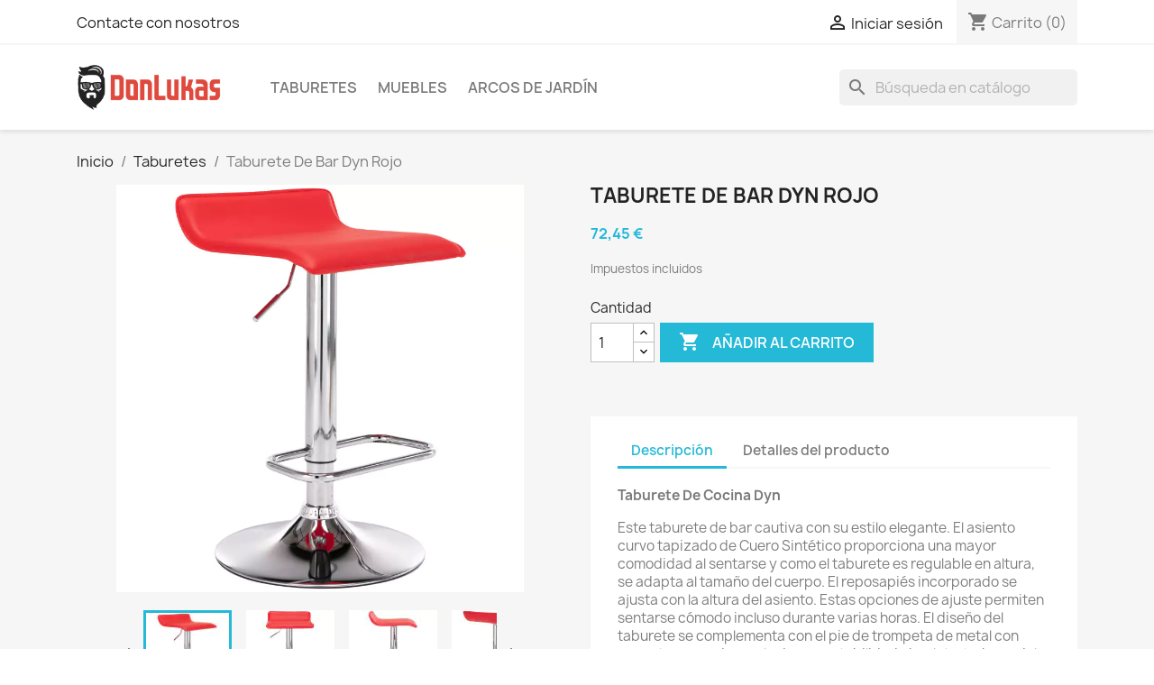

--- FILE ---
content_type: text/html; charset=utf-8
request_url: https://www.donlukas.com/taburetes/12-taburete-de-bar-dyn-rojo-4250420211142.html
body_size: 11766
content:
<!doctype html>
<html lang="es-ES">

  <head>
    
      
  <meta charset="utf-8">


  <meta http-equiv="x-ua-compatible" content="ie=edge">



  <title>Taburete De Bar Dyn Rojo</title>
  
    
  
  <meta name="description" content="">
  <meta name="keywords" content="">
        <link rel="canonical" href="https://www.donlukas.com/taburetes/12-taburete-de-bar-dyn-rojo-4250420211142.html">
    
      
  
  
    <script type="application/ld+json">
  {
    "@context": "https://schema.org",
    "@type": "Organization",
    "name" : "Don Lukas",
    "url" : "https://www.donlukas.com/",
          "logo": {
        "@type": "ImageObject",
        "url":"https://www.donlukas.com/img/logo-1646853105.jpg"
      }
      }
</script>

<script type="application/ld+json">
  {
    "@context": "https://schema.org",
    "@type": "WebPage",
    "isPartOf": {
      "@type": "WebSite",
      "url":  "https://www.donlukas.com/",
      "name": "Don Lukas"
    },
    "name": "Taburete De Bar Dyn Rojo",
    "url":  "https://www.donlukas.com/taburetes/12-taburete-de-bar-dyn-rojo-4250420211142.html"
  }
</script>


  <script type="application/ld+json">
    {
      "@context": "https://schema.org",
      "@type": "BreadcrumbList",
      "itemListElement": [
                  {
            "@type": "ListItem",
            "position": 1,
            "name": "Inicio",
            "item": "https://www.donlukas.com/"
          },                  {
            "@type": "ListItem",
            "position": 2,
            "name": "Taburetes",
            "item": "https://www.donlukas.com/3-taburetes"
          },                  {
            "@type": "ListItem",
            "position": 3,
            "name": "Taburete De Bar Dyn Rojo",
            "item": "https://www.donlukas.com/taburetes/12-taburete-de-bar-dyn-rojo-4250420211142.html"
          }              ]
    }
  </script>
  
  
  
      <script type="application/ld+json">
  {
    "@context": "https://schema.org/",
    "@type": "Product",
    "name": "Taburete De Bar Dyn Rojo",
    "description": "",
    "category": "Taburetes",
    "image" :"https://www.donlukas.com/44-home_default/taburete-de-bar-dyn-rojo.jpg",    "sku": "1015605",
    "mpn": "1015605"
    ,"gtin13": "4250420211142"
        ,
    "brand": {
      "@type": "Thing",
      "name": "Don Lukas"
    }
            ,
    "weight": {
        "@context": "https://schema.org",
        "@type": "QuantitativeValue",
        "value": "5.000000",
        "unitCode": "kg"
    }
        ,
    "offers": {
      "@type": "Offer",
      "priceCurrency": "EUR",
      "name": "Taburete De Bar Dyn Rojo",
      "price": "72.45",
      "url": "https://www.donlukas.com/taburetes/12-taburete-de-bar-dyn-rojo-4250420211142.html",
      "priceValidUntil": "2026-02-16",
              "image": ["https://www.donlukas.com/44-large_default/taburete-de-bar-dyn-rojo.jpg","https://www.donlukas.com/45-large_default/taburete-de-bar-dyn-rojo.jpg","https://www.donlukas.com/46-large_default/taburete-de-bar-dyn-rojo.jpg","https://www.donlukas.com/47-large_default/taburete-de-bar-dyn-rojo.jpg","https://www.donlukas.com/48-large_default/taburete-de-bar-dyn-rojo.jpg"],
            "sku": "1015605",
      "mpn": "1015605",
      "gtin13": "4250420211142",                  "availability": "https://schema.org/InStock",
      "seller": {
        "@type": "Organization",
        "name": "Don Lukas"
      }
    }
      }
</script>

  
  
    
  

  
    <meta property="og:title" content="Taburete De Bar Dyn Rojo" />
    <meta property="og:description" content="" />
    <meta property="og:url" content="https://www.donlukas.com/taburetes/12-taburete-de-bar-dyn-rojo-4250420211142.html" />
    <meta property="og:site_name" content="Don Lukas" />
        



  <meta name="viewport" content="width=device-width, initial-scale=1">



  <link rel="icon" type="image/vnd.microsoft.icon" href="https://www.donlukas.com/img/favicon.ico?1646853105">
  <link rel="shortcut icon" type="image/x-icon" href="https://www.donlukas.com/img/favicon.ico?1646853105">



    <link rel="stylesheet" href="/modules/ps_checkout/views/css/payments.css?version=3.6.3" type="text/css" media="all">
  <link rel="stylesheet" href="https://www.donlukas.com/themes/classic/assets/cache/theme-b00a94169.css" type="text/css" media="all">




  

  <script type="text/javascript">
        var ed_ajax_delay = false;
        var hiBlogSettings = {"secureKey":"71743aedf4bdd86554eab03b594852d6","mainPageUrl":"https:\/\/www.donlukas.com\/blog","currentPage":"product","toc":false,"tocPosition":"top","tocFixed":false};
        var prestashop = {"cart":{"products":[],"totals":{"total":{"type":"total","label":"Total","amount":0,"value":"0,00\u00a0\u20ac"},"total_including_tax":{"type":"total","label":"Total (impuestos incl.)","amount":0,"value":"0,00\u00a0\u20ac"},"total_excluding_tax":{"type":"total","label":"Total (impuestos excl.)","amount":0,"value":"0,00\u00a0\u20ac"}},"subtotals":{"products":{"type":"products","label":"Subtotal","amount":0,"value":"0,00\u00a0\u20ac"},"discounts":null,"shipping":{"type":"shipping","label":"Transporte","amount":0,"value":""},"tax":null},"products_count":0,"summary_string":"0 art\u00edculos","vouchers":{"allowed":1,"added":[]},"discounts":[],"minimalPurchase":0,"minimalPurchaseRequired":""},"currency":{"id":1,"name":"Euro","iso_code":"EUR","iso_code_num":"978","sign":"\u20ac"},"customer":{"lastname":"","firstname":"","email":"","birthday":"0000-00-00","newsletter":"0","newsletter_date_add":"0000-00-00 00:00:00","optin":"0","website":null,"company":null,"siret":null,"ape":null,"is_logged":false,"gender":{"type":null,"name":null},"addresses":[]},"language":{"name":"Espa\u00f1ol (Spanish)","iso_code":"es","locale":"es-ES","language_code":"es","is_rtl":"0","date_format_lite":"d\/m\/Y","date_format_full":"d\/m\/Y H:i:s","id":1},"page":{"title":"","canonical":"https:\/\/www.donlukas.com\/taburetes\/12-taburete-de-bar-dyn-rojo-4250420211142.html","meta":{"title":"Taburete De Bar Dyn Rojo","description":"","keywords":"","robots":"index"},"page_name":"product","body_classes":{"lang-es":true,"lang-rtl":false,"country-ES":true,"currency-EUR":true,"layout-full-width":true,"page-product":true,"tax-display-enabled":true,"product-id-12":true,"product-Taburete De Bar Dyn Rojo":true,"product-id-category-3":true,"product-id-manufacturer-0":true,"product-id-supplier-0":true,"product-available-for-order":true},"admin_notifications":[]},"shop":{"name":"Don Lukas","logo":"https:\/\/www.donlukas.com\/img\/logo-1646853105.jpg","stores_icon":"https:\/\/www.donlukas.com\/img\/logo_stores.png","favicon":"https:\/\/www.donlukas.com\/img\/favicon.ico"},"urls":{"base_url":"https:\/\/www.donlukas.com\/","current_url":"https:\/\/www.donlukas.com\/taburetes\/12-taburete-de-bar-dyn-rojo-4250420211142.html","shop_domain_url":"https:\/\/www.donlukas.com","img_ps_url":"https:\/\/www.donlukas.com\/img\/","img_cat_url":"https:\/\/www.donlukas.com\/img\/c\/","img_lang_url":"https:\/\/www.donlukas.com\/img\/l\/","img_prod_url":"https:\/\/www.donlukas.com\/img\/p\/","img_manu_url":"https:\/\/www.donlukas.com\/img\/m\/","img_sup_url":"https:\/\/www.donlukas.com\/img\/su\/","img_ship_url":"https:\/\/www.donlukas.com\/img\/s\/","img_store_url":"https:\/\/www.donlukas.com\/img\/st\/","img_col_url":"https:\/\/www.donlukas.com\/img\/co\/","img_url":"https:\/\/www.donlukas.com\/themes\/classic\/assets\/img\/","css_url":"https:\/\/www.donlukas.com\/themes\/classic\/assets\/css\/","js_url":"https:\/\/www.donlukas.com\/themes\/classic\/assets\/js\/","pic_url":"https:\/\/www.donlukas.com\/upload\/","pages":{"address":"https:\/\/www.donlukas.com\/direccion","addresses":"https:\/\/www.donlukas.com\/direcciones","authentication":"https:\/\/www.donlukas.com\/iniciar-sesion","cart":"https:\/\/www.donlukas.com\/carrito","category":"https:\/\/www.donlukas.com\/index.php?controller=category","cms":"https:\/\/www.donlukas.com\/index.php?controller=cms","contact":"https:\/\/www.donlukas.com\/contactenos","discount":"https:\/\/www.donlukas.com\/descuento","guest_tracking":"https:\/\/www.donlukas.com\/seguimiento-pedido-invitado","history":"https:\/\/www.donlukas.com\/historial-compra","identity":"https:\/\/www.donlukas.com\/datos-personales","index":"https:\/\/www.donlukas.com\/","my_account":"https:\/\/www.donlukas.com\/mi-cuenta","order_confirmation":"https:\/\/www.donlukas.com\/confirmacion-pedido","order_detail":"https:\/\/www.donlukas.com\/index.php?controller=order-detail","order_follow":"https:\/\/www.donlukas.com\/seguimiento-pedido","order":"https:\/\/www.donlukas.com\/pedido","order_return":"https:\/\/www.donlukas.com\/index.php?controller=order-return","order_slip":"https:\/\/www.donlukas.com\/facturas-abono","pagenotfound":"https:\/\/www.donlukas.com\/pagina-no-encontrada","password":"https:\/\/www.donlukas.com\/recuperar-contrase\u00f1a","pdf_invoice":"https:\/\/www.donlukas.com\/index.php?controller=pdf-invoice","pdf_order_return":"https:\/\/www.donlukas.com\/index.php?controller=pdf-order-return","pdf_order_slip":"https:\/\/www.donlukas.com\/index.php?controller=pdf-order-slip","prices_drop":"https:\/\/www.donlukas.com\/productos-rebajados","product":"https:\/\/www.donlukas.com\/index.php?controller=product","search":"https:\/\/www.donlukas.com\/busqueda","sitemap":"https:\/\/www.donlukas.com\/mapa del sitio","stores":"https:\/\/www.donlukas.com\/tiendas","supplier":"https:\/\/www.donlukas.com\/proveedor","register":"https:\/\/www.donlukas.com\/iniciar-sesion?create_account=1","order_login":"https:\/\/www.donlukas.com\/pedido?login=1"},"alternative_langs":[],"theme_assets":"\/themes\/classic\/assets\/","actions":{"logout":"https:\/\/www.donlukas.com\/?mylogout="},"no_picture_image":{"bySize":{"small_default":{"url":"https:\/\/www.donlukas.com\/img\/p\/es-default-small_default.jpg","width":98,"height":98},"cart_default":{"url":"https:\/\/www.donlukas.com\/img\/p\/es-default-cart_default.jpg","width":125,"height":125},"home_default":{"url":"https:\/\/www.donlukas.com\/img\/p\/es-default-home_default.jpg","width":250,"height":250},"medium_default":{"url":"https:\/\/www.donlukas.com\/img\/p\/es-default-medium_default.jpg","width":452,"height":452},"large_default":{"url":"https:\/\/www.donlukas.com\/img\/p\/es-default-large_default.jpg","width":800,"height":800}},"small":{"url":"https:\/\/www.donlukas.com\/img\/p\/es-default-small_default.jpg","width":98,"height":98},"medium":{"url":"https:\/\/www.donlukas.com\/img\/p\/es-default-home_default.jpg","width":250,"height":250},"large":{"url":"https:\/\/www.donlukas.com\/img\/p\/es-default-large_default.jpg","width":800,"height":800},"legend":""}},"configuration":{"display_taxes_label":true,"display_prices_tax_incl":true,"is_catalog":false,"show_prices":true,"opt_in":{"partner":true},"quantity_discount":{"type":"discount","label":"Descuento unitario"},"voucher_enabled":1,"return_enabled":1},"field_required":[],"breadcrumb":{"links":[{"title":"Inicio","url":"https:\/\/www.donlukas.com\/"},{"title":"Taburetes","url":"https:\/\/www.donlukas.com\/3-taburetes"},{"title":"Taburete De Bar Dyn Rojo","url":"https:\/\/www.donlukas.com\/taburetes\/12-taburete-de-bar-dyn-rojo-4250420211142.html"}],"count":3},"link":{"protocol_link":"https:\/\/","protocol_content":"https:\/\/"},"time":1769970605,"static_token":"a1013cea8add92d6eb9847f651b8ec1f","token":"d260d39d6ccb703b7f5852ea8c138474","debug":false};
        var ps_checkout3dsEnabled = true;
        var ps_checkoutAutoRenderDisabled = false;
        var ps_checkoutCancelUrl = "https:\/\/www.donlukas.com\/module\/ps_checkout\/cancel";
        var ps_checkoutCardBrands = ["MASTERCARD","VISA","AMEX"];
        var ps_checkoutCardFundingSourceImg = "\/modules\/ps_checkout\/views\/img\/payment-cards.png";
        var ps_checkoutCardLogos = {"AMEX":"\/modules\/ps_checkout\/views\/img\/amex.svg","CB_NATIONALE":"\/modules\/ps_checkout\/views\/img\/cb.svg","DINERS":"\/modules\/ps_checkout\/views\/img\/diners.svg","DISCOVER":"\/modules\/ps_checkout\/views\/img\/discover.svg","JCB":"\/modules\/ps_checkout\/views\/img\/jcb.svg","MAESTRO":"\/modules\/ps_checkout\/views\/img\/maestro.svg","MASTERCARD":"\/modules\/ps_checkout\/views\/img\/mastercard.svg","UNIONPAY":"\/modules\/ps_checkout\/views\/img\/unionpay.svg","VISA":"\/modules\/ps_checkout\/views\/img\/visa.svg"};
        var ps_checkoutCartProductCount = 0;
        var ps_checkoutCheckUrl = "https:\/\/www.donlukas.com\/module\/ps_checkout\/check";
        var ps_checkoutCheckoutTranslations = {"checkout.go.back.link.title":"Volver a la compra","checkout.go.back.label":"Pagar","checkout.card.payment":"Pago con tarjeta","checkout.page.heading":"Resumen del pedido","checkout.cart.empty":"Tu carrito est\u00e1 vac\u00edo.","checkout.page.subheading.card":"Tarjeta","checkout.page.subheading.paypal":"PayPal","checkout.payment.by.card":"Has elegido pagar con tarjeta.","checkout.payment.by.paypal":"Has elegido pagar con PayPal.","checkout.order.summary":"Este es un breve resumen de tu pedido:","checkout.order.amount.total":"El importe total del pedido es de","checkout.order.included.tax":"(IVA incluido)","checkout.order.confirm.label":"Haz clic en &amp;quot;Confirmar mi pedido&amp;quot; para confirmar el pedido.","paypal.hosted-fields.label.card-name":"Card holder name","paypal.hosted-fields.placeholder.card-name":"Card holder name","paypal.hosted-fields.label.card-number":"N\u00famero de tarjeta","paypal.hosted-fields.placeholder.card-number":"N\u00famero de tarjeta","paypal.hosted-fields.label.expiration-date":"Fecha de caducidad","paypal.hosted-fields.placeholder.expiration-date":"MM\/YY","paypal.hosted-fields.label.cvv":"C\u00f3d. de seguridad","paypal.hosted-fields.placeholder.cvv":"XXX","payment-method-logos.title":"100% secure payments","express-button.cart.separator":"o","express-button.checkout.express-checkout":"Compra r\u00e1pida","error.paypal-sdk":"No PayPal Javascript SDK Instance","checkout.payment.others.link.label":"Otros m\u00e9todos de pago","checkout.payment.others.confirm.button.label":"Confirmar el pedido","checkout.form.error.label":"Se ha producido un error durante el pago. Vuelve a intentarlo o ponte en contacto con el servicio de asistencia.","loader-component.label.header":"\u00a1Gracias por tu compra!","loader-component.label.body":"Por favor, espera, estamos procesando tu pago","error.paypal-sdk.contingency.cancel":"Autenticaci\u00f3n del titular de la tarjeta cancelada, por favor, elige otro m\u00e9todo de pago o int\u00e9ntalo de nuevo.","error.paypal-sdk.contingency.error":"Se ha producido un error en la autentificaci\u00f3n del titular de la tarjeta, por favor, elige otro m\u00e9todo de pago o int\u00e9ntalo de nuevo.","error.paypal-sdk.contingency.failure":"Autenticaci\u00f3n del titular de la tarjeta cancelada, por favor, elige otro m\u00e9todo de pago o int\u00e9ntalo de nuevo.","error.paypal-sdk.contingency.unknown":"Autenticaci\u00f3n del titular de la tarjeta no puede ser verificada, por favor, elige otro m\u00e9todo de pago o int\u00e9ntalo de nuevo."};
        var ps_checkoutCheckoutUrl = "https:\/\/www.donlukas.com\/pedido";
        var ps_checkoutConfirmUrl = "https:\/\/www.donlukas.com\/confirmacion-pedido";
        var ps_checkoutCreateUrl = "https:\/\/www.donlukas.com\/module\/ps_checkout\/create";
        var ps_checkoutCspNonce = "";
        var ps_checkoutExpressCheckoutCartEnabled = false;
        var ps_checkoutExpressCheckoutOrderEnabled = false;
        var ps_checkoutExpressCheckoutProductEnabled = false;
        var ps_checkoutExpressCheckoutSelected = false;
        var ps_checkoutExpressCheckoutUrl = "https:\/\/www.donlukas.com\/module\/ps_checkout\/ExpressCheckout";
        var ps_checkoutFundingSource = "paypal";
        var ps_checkoutFundingSourcesSorted = ["paylater","paypal","card","blik"];
        var ps_checkoutHostedFieldsContingencies = "SCA_WHEN_REQUIRED";
        var ps_checkoutHostedFieldsEnabled = true;
        var ps_checkoutHostedFieldsSelected = false;
        var ps_checkoutLoaderImage = "\/modules\/ps_checkout\/views\/img\/loader.svg";
        var ps_checkoutPartnerAttributionId = "PrestaShop_Cart_PSXO_PSDownload";
        var ps_checkoutPayLaterCartPageButtonEnabled = false;
        var ps_checkoutPayLaterCategoryPageBannerEnabled = false;
        var ps_checkoutPayLaterHomePageBannerEnabled = false;
        var ps_checkoutPayLaterOrderPageBannerEnabled = false;
        var ps_checkoutPayLaterOrderPageButtonEnabled = false;
        var ps_checkoutPayLaterOrderPageMessageEnabled = false;
        var ps_checkoutPayLaterProductPageBannerEnabled = false;
        var ps_checkoutPayLaterProductPageButtonEnabled = false;
        var ps_checkoutPayLaterProductPageMessageEnabled = false;
        var ps_checkoutPayPalButtonConfiguration = {"shape":"pill","label":"paypal","color":"gold"};
        var ps_checkoutPayPalOrderId = "";
        var ps_checkoutPayPalSdkConfig = {"clientId":"AXjYFXWyb4xJCErTUDiFkzL0Ulnn-bMm4fal4G-1nQXQ1ZQxp06fOuE7naKUXGkq2TZpYSiI9xXbs4eo","merchantId":"HC4R83BWSTEB4","currency":"EUR","intent":"capture","commit":"false","vault":"false","integrationDate":"2022-14-06","dataPartnerAttributionId":"PrestaShop_Cart_PSXO_PSDownload","dataCspNonce":"","dataEnable3ds":"true","disableFunding":"bancontact,eps,giropay,ideal,mybank,p24","enableFunding":"paylater","components":"marks,funding-eligibility"};
        var ps_checkoutPayWithTranslations = {"paylater":"Pagar en varios plazos con PayPal Pay Later ","paypal":"Pagar con PayPal","card":"Pagar con tarjeta - pagos 100% seguros","blik":"Pagar con BLIK"};
        var ps_checkoutPaymentMethodLogosTitleImg = "\/modules\/ps_checkout\/views\/img\/lock_checkout.svg";
        var ps_checkoutRenderPaymentMethodLogos = true;
        var ps_checkoutValidateUrl = "https:\/\/www.donlukas.com\/module\/ps_checkout\/validate";
        var ps_checkoutVersion = "3.6.3";
      </script>



  <script type="text/javascript">
    
        var psv = 1.7;
        var blog_secure_key = '71743aedf4bdd86554eab03b594852d6';
        var blog_front_controller_url = 'https://www.donlukas.com/blog';
    
</script>



    <link rel="amphtml"
          href="https://www.donlukas.com/amp/product/taburetes/12-taburete-de-bar-dyn-rojo-4250420211142.amphtml">
        <style type="text/css">ul.submenu-container li { width: auto;
} div#subcategories { display: none;
} .block-category { min-height: 5.75rem; margin-bottom: 0.563rem;
}</style>
            


    
  <meta property="og:type" content="product">
      <meta property="og:image" content="https://www.donlukas.com/44-large_default/taburete-de-bar-dyn-rojo.jpg">
  
      <meta property="product:pretax_price:amount" content="59.88">
    <meta property="product:pretax_price:currency" content="EUR">
    <meta property="product:price:amount" content="72.45">
    <meta property="product:price:currency" content="EUR">
      <meta property="product:weight:value" content="5.000000">
  <meta property="product:weight:units" content="kg">
  
  </head>

  <body id="product" class="lang-es country-es currency-eur layout-full-width page-product tax-display-enabled product-id-12 product-taburete-de-bar-dyn-rojo product-id-category-3 product-id-manufacturer-0 product-id-supplier-0 product-available-for-order">

    
      
    

    <main>
      
              

      <header id="header">
        
          
  <div class="header-banner">
    
  </div>



  <nav class="header-nav">
    <div class="container">
      <div class="row">
        <div class="hidden-sm-down">
          <div class="col-md-5 col-xs-12">
            <div id="_desktop_contact_link">
  <div id="contact-link">
          <a href="https://www.donlukas.com/contactenos">Contacte con nosotros</a>
      </div>
</div>

          </div>
          <div class="col-md-7 right-nav">
              <div id="dyn697f9badc30ac" class="dynhook pc_displayNav2_14" data-module="14" data-hook="displayNav2" data-hooktype="w" data-hookargs=""><div class="loadingempty"></div><div id="_desktop_user_info">
  <div class="user-info">
          <a
        href="https://www.donlukas.com/mi-cuenta"
        title="Acceda a su cuenta de cliente"
        rel="nofollow"
      >
        <i class="material-icons">&#xE7FF;</i>
        <span class="hidden-sm-down">Iniciar sesión</span>
      </a>
      </div>
</div>
</div><div id="_desktop_cart">
  <div class="blockcart cart-preview inactive" data-refresh-url="//www.donlukas.com/module/ps_shoppingcart/ajax">
    <div class="header">
              <i class="material-icons shopping-cart" aria-hidden="true">shopping_cart</i>
        <span class="hidden-sm-down">Carrito</span>
        <span class="cart-products-count">(0)</span>
          </div>
  </div>
</div>

          </div>
        </div>
        <div class="hidden-md-up text-sm-center mobile">
          <div class="float-xs-left" id="menu-icon">
            <i class="material-icons d-inline">&#xE5D2;</i>
          </div>
          <div class="float-xs-right" id="_mobile_cart"></div>
          <div class="float-xs-right" id="_mobile_user_info"></div>
          <div class="top-logo" id="_mobile_logo"></div>
          <div class="clearfix"></div>
        </div>
      </div>
    </div>
  </nav>



  <div class="header-top">
    <div class="container">
       <div class="row">
        <div class="col-md-2 hidden-sm-down" id="_desktop_logo">
                                    
  <a href="https://www.donlukas.com/">
    <img
      class="logo img-fluid"
      src="https://www.donlukas.com/img/logo-1646853105.jpg"
      alt="Don Lukas"
      width="250"
      height="85">
  </a>

                              </div>
        <div class="header-top-right col-md-10 col-sm-12 position-static">
          

<div class="menu js-top-menu position-static hidden-sm-down" id="_desktop_top_menu">
    
          <ul class="top-menu" id="top-menu" data-depth="0">
                    <li class="category" id="category-3">
                          <a
                class="dropdown-item"
                href="https://www.donlukas.com/3-taburetes" data-depth="0"
                              >
                                Taburetes
              </a>
                          </li>
                    <li class="category" id="category-6">
                          <a
                class="dropdown-item"
                href="https://www.donlukas.com/6-muebles" data-depth="0"
                              >
                                Muebles
              </a>
                          </li>
                    <li class="category" id="category-9">
                          <a
                class="dropdown-item"
                href="https://www.donlukas.com/9-arcos-de-jardin" data-depth="0"
                              >
                                Arcos de Jardín
              </a>
                          </li>
              </ul>
    
    <div class="clearfix"></div>
</div>
<div id="search_widget" class="search-widgets" data-search-controller-url="//www.donlukas.com/busqueda">
  <form method="get" action="//www.donlukas.com/busqueda">
    <input type="hidden" name="controller" value="search">
    <i class="material-icons search" aria-hidden="true">search</i>
    <input type="text" name="s" value="" placeholder="Búsqueda en catálogo" aria-label="Buscar">
    <i class="material-icons clear" aria-hidden="true">clear</i>
  </form>
</div>

        </div>
      </div>
      <div id="mobile_top_menu_wrapper" class="row hidden-md-up" style="display:none;">
        <div class="js-top-menu mobile" id="_mobile_top_menu"></div>
        <div class="js-top-menu-bottom">
          <div id="_mobile_currency_selector"></div>
          <div id="_mobile_language_selector"></div>
          <div id="_mobile_contact_link"></div>
        </div>
      </div>
    </div>
  </div>
  

        
      </header>

      <section id="wrapper">
        
          
<aside id="notifications">
  <div class="container">
    
    
    
      </div>
</aside>
        

        
        <div class="container">
          
            <nav data-depth="3" class="breadcrumb hidden-sm-down">
  <ol>
    
              
          <li>
                          <a href="https://www.donlukas.com/"><span>Inicio</span></a>
                      </li>
        
              
          <li>
                          <a href="https://www.donlukas.com/3-taburetes"><span>Taburetes</span></a>
                      </li>
        
              
          <li>
                          <span>Taburete De Bar Dyn Rojo</span>
                      </li>
        
          
  </ol>
</nav>
          

          

          
  <div id="content-wrapper" class="js-content-wrapper">
    
    

  <section id="main">
    <meta content="https://www.donlukas.com/taburetes/12-taburete-de-bar-dyn-rojo-4250420211142.html">

    <div class="row product-container js-product-container">
      <div class="col-md-6">
        
          <section class="page-content" id="content">
            
              
    <ul class="product-flags js-product-flags">
            </ul>


              
                <div class="images-container js-images-container">
  
    <div class="product-cover">
              <img
          class="js-qv-product-cover img-fluid"
          src="https://www.donlukas.com/44-large_default/taburete-de-bar-dyn-rojo.jpg"
                      alt="Taburete De Bar Dyn Rojo"
                    loading="lazy"
          width="800"
          height="800"
        >
        <div class="layer hidden-sm-down" data-toggle="modal" data-target="#product-modal">
          <i class="material-icons zoom-in">search</i>
        </div>
          </div>
  

  
    <div class="js-qv-mask mask">
      <ul class="product-images js-qv-product-images">
                  <li class="thumb-container js-thumb-container">
            <img
              class="thumb js-thumb  selected js-thumb-selected "
              data-image-medium-src="https://www.donlukas.com/44-medium_default/taburete-de-bar-dyn-rojo.jpg"
              data-image-large-src="https://www.donlukas.com/44-large_default/taburete-de-bar-dyn-rojo.jpg"
              src="https://www.donlukas.com/44-small_default/taburete-de-bar-dyn-rojo.jpg"
                              alt="Taburete De Bar Dyn Rojo"
                            loading="lazy"
              width="98"
              height="98"
            >
          </li>
                  <li class="thumb-container js-thumb-container">
            <img
              class="thumb js-thumb "
              data-image-medium-src="https://www.donlukas.com/45-medium_default/taburete-de-bar-dyn-rojo.jpg"
              data-image-large-src="https://www.donlukas.com/45-large_default/taburete-de-bar-dyn-rojo.jpg"
              src="https://www.donlukas.com/45-small_default/taburete-de-bar-dyn-rojo.jpg"
                              alt="Taburete De Bar Dyn Rojo"
                            loading="lazy"
              width="98"
              height="98"
            >
          </li>
                  <li class="thumb-container js-thumb-container">
            <img
              class="thumb js-thumb "
              data-image-medium-src="https://www.donlukas.com/46-medium_default/taburete-de-bar-dyn-rojo.jpg"
              data-image-large-src="https://www.donlukas.com/46-large_default/taburete-de-bar-dyn-rojo.jpg"
              src="https://www.donlukas.com/46-small_default/taburete-de-bar-dyn-rojo.jpg"
                              alt="Taburete De Bar Dyn Rojo"
                            loading="lazy"
              width="98"
              height="98"
            >
          </li>
                  <li class="thumb-container js-thumb-container">
            <img
              class="thumb js-thumb "
              data-image-medium-src="https://www.donlukas.com/47-medium_default/taburete-de-bar-dyn-rojo.jpg"
              data-image-large-src="https://www.donlukas.com/47-large_default/taburete-de-bar-dyn-rojo.jpg"
              src="https://www.donlukas.com/47-small_default/taburete-de-bar-dyn-rojo.jpg"
                              alt="Taburete De Bar Dyn Rojo"
                            loading="lazy"
              width="98"
              height="98"
            >
          </li>
                  <li class="thumb-container js-thumb-container">
            <img
              class="thumb js-thumb "
              data-image-medium-src="https://www.donlukas.com/48-medium_default/taburete-de-bar-dyn-rojo.jpg"
              data-image-large-src="https://www.donlukas.com/48-large_default/taburete-de-bar-dyn-rojo.jpg"
              src="https://www.donlukas.com/48-small_default/taburete-de-bar-dyn-rojo.jpg"
                              alt="Taburete De Bar Dyn Rojo"
                            loading="lazy"
              width="98"
              height="98"
            >
          </li>
              </ul>
    </div>
  

</div>
              
              <div class="scroll-box-arrows">
                <i class="material-icons left">&#xE314;</i>
                <i class="material-icons right">&#xE315;</i>
              </div>

            
          </section>
        
        </div>
        <div class="col-md-6">
          
            
              <h1 class="h1">Taburete De Bar Dyn Rojo</h1>
            
          
          
              <div class="product-prices js-product-prices">
    
          

    
      <div
        class="product-price h5 ">

        <div class="current-price">
          <span class='current-price-value' content="72.45">
                                      72,45 €
                      </span>

                  </div>

        
                  
      </div>
    

    
          

    
          

    
          

    

    <div class="tax-shipping-delivery-label">
              Impuestos incluidos
            
      
                                          </div>
  </div>
          

          <div class="product-information">
            
              <div id="product-description-short-12" class="product-description"></div>
            

            
            <div class="product-actions js-product-actions">
              
                <form action="https://www.donlukas.com/carrito" method="post" id="add-to-cart-or-refresh">
                  <input type="hidden" name="token" value="a1013cea8add92d6eb9847f651b8ec1f">
                  <input type="hidden" name="id_product" value="12" id="product_page_product_id">
                  <input type="hidden" name="id_customization" value="0" id="product_customization_id" class="js-product-customization-id">

                  
                    <div class="product-variants js-product-variants">
  </div>
                  

                  
                                      

                  
                    <section class="product-discounts js-product-discounts">
  </section>
                  

                  
                    <div class="product-add-to-cart js-product-add-to-cart">
      <span class="control-label">Cantidad</span>

    
      <div class="product-quantity clearfix">
        <div class="qty">
          <input
            type="number"
            name="qty"
            id="quantity_wanted"
            inputmode="numeric"
            pattern="[0-9]*"
                          value="1"
              min="1"
                        class="input-group"
            aria-label="Cantidad"
          >
        </div>

        <div class="add">
          <button
            class="btn btn-primary add-to-cart"
            data-button-action="add-to-cart"
            type="submit"
                      >
            <i class="material-icons shopping-cart">&#xE547;</i>
            Añadir al carrito
          </button>
        </div>

        
      </div>
    

    
      <span id="product-availability" class="js-product-availability">
              </span>
    

    
      <p class="product-minimal-quantity js-product-minimal-quantity">
              </p>
    
  </div>
                  

                  
                    <div class="product-additional-info js-product-additional-info">
  
</div>
                  

                                    
                </form>
              

            </div>

            
              
            

            
              <div class="tabs">
                <ul class="nav nav-tabs" role="tablist">
                                      <li class="nav-item">
                       <a
                         class="nav-link active js-product-nav-active"
                         data-toggle="tab"
                         href="#description"
                         role="tab"
                         aria-controls="description"
                          aria-selected="true">Descripción</a>
                    </li>
                                    <li class="nav-item">
                    <a
                      class="nav-link"
                      data-toggle="tab"
                      href="#product-details"
                      role="tab"
                      aria-controls="product-details"
                      >Detalles del producto</a>
                  </li>
                                                    </ul>

                <div class="tab-content" id="tab-content">
                 <div class="tab-pane fade in active js-product-tab-active" id="description" role="tabpanel">
                   
                     <div class="product-description"><p><strong>Taburete De Cocina Dyn</strong></p><p>Este taburete de bar cautiva con su estilo elegante. El asiento curvo tapizado de Cuero Sintético proporciona una mayor comodidad al sentarse y como el taburete es regulable en altura, se adapta al tamaño del cuerpo. El reposapiés incorporado se ajusta con la altura del asiento. Estas opciones de ajuste permiten sentarse cómodo incluso durante varias horas. El diseño del taburete se complementa con el pie de trompeta de metal con aspecto cromado que le da una estabilidad absoluta. La base del soporte del taburete está provisto además con un protector de suelos que evita rasguños y daños en cualquier tipo de superficie. </p><p><strong>Medidas aproximadas:</strong><br />Altura: 87 cm<br />Ancho: 36 cm<br />Profundidad: 38 cm<br />Altura de asiento: 60 - 78 cm<br />Peso: 8,5 kg</p><p><strong>Asiento:</strong><br />Tapizado: <strong>cuero sintético (100% policloruro de vinilo PVC)</strong><br />Forma aerodinámica<br />Libertad de movimientos</p><p><strong>Base:</strong><br />Material: metal en aspecto cromado<br />Pie de trompeta incluido protector de suelo<br />Reposapiés con estilo</p><p><strong>Características:</strong><br />Diseño moderno<br />Altura regulable &amp; asiento giratorio<br />Montaje fácil</p><p><strong>Mantenimiento:</strong><br />Quitar el polvo sólo con un accesorio adecuado<br />Para la limpieza, recomendamos un paño de algodón humedecido con agua tibia<br />Para la base se recomienda limpiar con una solución de enjuague suave, sin pH corrosivo</p></div>
                   
                 </div>

                 
                   <div class="js-product-details tab-pane fade"
     id="product-details"
     data-product="{&quot;id_shop_default&quot;:&quot;1&quot;,&quot;id_manufacturer&quot;:&quot;0&quot;,&quot;id_supplier&quot;:&quot;0&quot;,&quot;reference&quot;:&quot;1015605&quot;,&quot;is_virtual&quot;:&quot;0&quot;,&quot;delivery_in_stock&quot;:&quot;&quot;,&quot;delivery_out_stock&quot;:&quot;&quot;,&quot;id_category_default&quot;:&quot;3&quot;,&quot;on_sale&quot;:&quot;0&quot;,&quot;online_only&quot;:&quot;0&quot;,&quot;ecotax&quot;:0,&quot;minimal_quantity&quot;:&quot;1&quot;,&quot;low_stock_threshold&quot;:&quot;0&quot;,&quot;low_stock_alert&quot;:&quot;0&quot;,&quot;price&quot;:&quot;72,45\u00a0\u20ac&quot;,&quot;unity&quot;:&quot;&quot;,&quot;unit_price_ratio&quot;:&quot;0.000000&quot;,&quot;additional_shipping_cost&quot;:&quot;0.000000&quot;,&quot;customizable&quot;:&quot;0&quot;,&quot;text_fields&quot;:&quot;0&quot;,&quot;uploadable_files&quot;:&quot;0&quot;,&quot;redirect_type&quot;:&quot;404&quot;,&quot;id_type_redirected&quot;:&quot;0&quot;,&quot;available_for_order&quot;:&quot;1&quot;,&quot;available_date&quot;:&quot;0000-00-00&quot;,&quot;show_condition&quot;:&quot;0&quot;,&quot;condition&quot;:&quot;new&quot;,&quot;show_price&quot;:&quot;1&quot;,&quot;indexed&quot;:&quot;1&quot;,&quot;visibility&quot;:&quot;both&quot;,&quot;cache_default_attribute&quot;:&quot;0&quot;,&quot;advanced_stock_management&quot;:&quot;0&quot;,&quot;date_add&quot;:&quot;2023-07-31 17:33:52&quot;,&quot;date_upd&quot;:&quot;2023-08-09 19:10:52&quot;,&quot;pack_stock_type&quot;:&quot;3&quot;,&quot;meta_description&quot;:&quot;&quot;,&quot;meta_keywords&quot;:&quot;&quot;,&quot;meta_title&quot;:&quot;&quot;,&quot;link_rewrite&quot;:&quot;taburete-de-bar-dyn-rojo&quot;,&quot;name&quot;:&quot;Taburete De Bar Dyn Rojo&quot;,&quot;description&quot;:&quot;&lt;p&gt;&lt;strong&gt;Taburete De Cocina Dyn&lt;\/strong&gt;&lt;\/p&gt;&lt;p&gt;Este taburete de bar cautiva con su estilo elegante. El asiento curvo tapizado de Cuero Sint\u00e9tico proporciona una mayor comodidad al sentarse y como el taburete es regulable en altura, se adapta al tama\u00f1o del cuerpo. El reposapi\u00e9s incorporado se ajusta con la altura del asiento. Estas opciones de ajuste permiten sentarse c\u00f3modo incluso durante varias horas. El dise\u00f1o del taburete se complementa con el pie de trompeta de metal con aspecto cromado que le da una estabilidad absoluta. La base del soporte del taburete est\u00e1 provisto adem\u00e1s con un protector de suelos que evita rasgu\u00f1os y da\u00f1os en cualquier tipo de superficie.\u00a0&lt;\/p&gt;&lt;p&gt;&lt;strong&gt;Medidas aproximadas:&lt;\/strong&gt;&lt;br \/&gt;Altura: 87 cm&lt;br \/&gt;Ancho: 36 cm&lt;br \/&gt;Profundidad: 38 cm&lt;br \/&gt;Altura de asiento: 60 - 78 cm&lt;br \/&gt;Peso: 8,5 kg&lt;\/p&gt;&lt;p&gt;&lt;strong&gt;Asiento:&lt;\/strong&gt;&lt;br \/&gt;Tapizado: &lt;strong&gt;cuero sint\u00e9tico (100% policloruro de vinilo PVC)&lt;\/strong&gt;&lt;br \/&gt;Forma aerodin\u00e1mica&lt;br \/&gt;Libertad de movimientos&lt;\/p&gt;&lt;p&gt;&lt;strong&gt;Base:&lt;\/strong&gt;&lt;br \/&gt;Material: metal en aspecto cromado&lt;br \/&gt;Pie de trompeta incluido protector de suelo&lt;br \/&gt;Reposapi\u00e9s con estilo&lt;\/p&gt;&lt;p&gt;&lt;strong&gt;Caracter\u00edsticas:&lt;\/strong&gt;&lt;br \/&gt;Dise\u00f1o moderno&lt;br \/&gt;Altura regulable &amp;amp; asiento giratorio&lt;br \/&gt;Montaje f\u00e1cil&lt;\/p&gt;&lt;p&gt;&lt;strong&gt;Mantenimiento:&lt;\/strong&gt;&lt;br \/&gt;Quitar el polvo s\u00f3lo con un accesorio adecuado&lt;br \/&gt;Para la limpieza, recomendamos un pa\u00f1o de algod\u00f3n humedecido con agua tibia&lt;br \/&gt;Para la base se recomienda limpiar con una soluci\u00f3n de enjuague suave, sin pH corrosivo&lt;\/p&gt;&quot;,&quot;description_short&quot;:&quot;&quot;,&quot;available_now&quot;:&quot;&quot;,&quot;available_later&quot;:&quot;&quot;,&quot;id&quot;:12,&quot;id_product&quot;:12,&quot;out_of_stock&quot;:2,&quot;new&quot;:0,&quot;id_product_attribute&quot;:&quot;0&quot;,&quot;quantity_wanted&quot;:1,&quot;extraContent&quot;:[],&quot;allow_oosp&quot;:0,&quot;category&quot;:&quot;taburetes&quot;,&quot;category_name&quot;:&quot;Taburetes&quot;,&quot;link&quot;:&quot;https:\/\/www.donlukas.com\/taburetes\/12-taburete-de-bar-dyn-rojo-4250420211142.html&quot;,&quot;attribute_price&quot;:0,&quot;price_tax_exc&quot;:59.88,&quot;price_without_reduction&quot;:72.4548,&quot;reduction&quot;:0,&quot;specific_prices&quot;:[],&quot;quantity&quot;:24,&quot;quantity_all_versions&quot;:24,&quot;id_image&quot;:&quot;es-default&quot;,&quot;features&quot;:[{&quot;name&quot;:&quot;color&quot;,&quot;value&quot;:&quot;Rojo&quot;,&quot;id_feature&quot;:&quot;1&quot;,&quot;position&quot;:&quot;0&quot;},{&quot;name&quot;:&quot;material&quot;,&quot;value&quot;:&quot;Simil cuero&quot;,&quot;id_feature&quot;:&quot;2&quot;,&quot;position&quot;:&quot;1&quot;},{&quot;name&quot;:&quot;rack-material&quot;,&quot;value&quot;:&quot;Metal cromado&quot;,&quot;id_feature&quot;:&quot;3&quot;,&quot;position&quot;:&quot;2&quot;}],&quot;attachments&quot;:[],&quot;virtual&quot;:0,&quot;pack&quot;:0,&quot;packItems&quot;:[],&quot;nopackprice&quot;:0,&quot;customization_required&quot;:false,&quot;rate&quot;:21,&quot;tax_name&quot;:&quot;IVA ES 21%&quot;,&quot;ecotax_rate&quot;:0,&quot;unit_price&quot;:&quot;&quot;,&quot;customizations&quot;:{&quot;fields&quot;:[]},&quot;id_customization&quot;:0,&quot;is_customizable&quot;:false,&quot;show_quantities&quot;:true,&quot;quantity_label&quot;:&quot;Art\u00edculos&quot;,&quot;quantity_discounts&quot;:[],&quot;customer_group_discount&quot;:0,&quot;images&quot;:[{&quot;bySize&quot;:{&quot;small_default&quot;:{&quot;url&quot;:&quot;https:\/\/www.donlukas.com\/44-small_default\/taburete-de-bar-dyn-rojo.jpg&quot;,&quot;width&quot;:98,&quot;height&quot;:98},&quot;cart_default&quot;:{&quot;url&quot;:&quot;https:\/\/www.donlukas.com\/44-cart_default\/taburete-de-bar-dyn-rojo.jpg&quot;,&quot;width&quot;:125,&quot;height&quot;:125},&quot;home_default&quot;:{&quot;url&quot;:&quot;https:\/\/www.donlukas.com\/44-home_default\/taburete-de-bar-dyn-rojo.jpg&quot;,&quot;width&quot;:250,&quot;height&quot;:250},&quot;medium_default&quot;:{&quot;url&quot;:&quot;https:\/\/www.donlukas.com\/44-medium_default\/taburete-de-bar-dyn-rojo.jpg&quot;,&quot;width&quot;:452,&quot;height&quot;:452},&quot;large_default&quot;:{&quot;url&quot;:&quot;https:\/\/www.donlukas.com\/44-large_default\/taburete-de-bar-dyn-rojo.jpg&quot;,&quot;width&quot;:800,&quot;height&quot;:800}},&quot;small&quot;:{&quot;url&quot;:&quot;https:\/\/www.donlukas.com\/44-small_default\/taburete-de-bar-dyn-rojo.jpg&quot;,&quot;width&quot;:98,&quot;height&quot;:98},&quot;medium&quot;:{&quot;url&quot;:&quot;https:\/\/www.donlukas.com\/44-home_default\/taburete-de-bar-dyn-rojo.jpg&quot;,&quot;width&quot;:250,&quot;height&quot;:250},&quot;large&quot;:{&quot;url&quot;:&quot;https:\/\/www.donlukas.com\/44-large_default\/taburete-de-bar-dyn-rojo.jpg&quot;,&quot;width&quot;:800,&quot;height&quot;:800},&quot;legend&quot;:&quot;&quot;,&quot;id_image&quot;:&quot;44&quot;,&quot;cover&quot;:&quot;1&quot;,&quot;position&quot;:&quot;1&quot;,&quot;associatedVariants&quot;:[]},{&quot;bySize&quot;:{&quot;small_default&quot;:{&quot;url&quot;:&quot;https:\/\/www.donlukas.com\/45-small_default\/taburete-de-bar-dyn-rojo.jpg&quot;,&quot;width&quot;:98,&quot;height&quot;:98},&quot;cart_default&quot;:{&quot;url&quot;:&quot;https:\/\/www.donlukas.com\/45-cart_default\/taburete-de-bar-dyn-rojo.jpg&quot;,&quot;width&quot;:125,&quot;height&quot;:125},&quot;home_default&quot;:{&quot;url&quot;:&quot;https:\/\/www.donlukas.com\/45-home_default\/taburete-de-bar-dyn-rojo.jpg&quot;,&quot;width&quot;:250,&quot;height&quot;:250},&quot;medium_default&quot;:{&quot;url&quot;:&quot;https:\/\/www.donlukas.com\/45-medium_default\/taburete-de-bar-dyn-rojo.jpg&quot;,&quot;width&quot;:452,&quot;height&quot;:452},&quot;large_default&quot;:{&quot;url&quot;:&quot;https:\/\/www.donlukas.com\/45-large_default\/taburete-de-bar-dyn-rojo.jpg&quot;,&quot;width&quot;:800,&quot;height&quot;:800}},&quot;small&quot;:{&quot;url&quot;:&quot;https:\/\/www.donlukas.com\/45-small_default\/taburete-de-bar-dyn-rojo.jpg&quot;,&quot;width&quot;:98,&quot;height&quot;:98},&quot;medium&quot;:{&quot;url&quot;:&quot;https:\/\/www.donlukas.com\/45-home_default\/taburete-de-bar-dyn-rojo.jpg&quot;,&quot;width&quot;:250,&quot;height&quot;:250},&quot;large&quot;:{&quot;url&quot;:&quot;https:\/\/www.donlukas.com\/45-large_default\/taburete-de-bar-dyn-rojo.jpg&quot;,&quot;width&quot;:800,&quot;height&quot;:800},&quot;legend&quot;:&quot;&quot;,&quot;id_image&quot;:&quot;45&quot;,&quot;cover&quot;:null,&quot;position&quot;:&quot;2&quot;,&quot;associatedVariants&quot;:[]},{&quot;bySize&quot;:{&quot;small_default&quot;:{&quot;url&quot;:&quot;https:\/\/www.donlukas.com\/46-small_default\/taburete-de-bar-dyn-rojo.jpg&quot;,&quot;width&quot;:98,&quot;height&quot;:98},&quot;cart_default&quot;:{&quot;url&quot;:&quot;https:\/\/www.donlukas.com\/46-cart_default\/taburete-de-bar-dyn-rojo.jpg&quot;,&quot;width&quot;:125,&quot;height&quot;:125},&quot;home_default&quot;:{&quot;url&quot;:&quot;https:\/\/www.donlukas.com\/46-home_default\/taburete-de-bar-dyn-rojo.jpg&quot;,&quot;width&quot;:250,&quot;height&quot;:250},&quot;medium_default&quot;:{&quot;url&quot;:&quot;https:\/\/www.donlukas.com\/46-medium_default\/taburete-de-bar-dyn-rojo.jpg&quot;,&quot;width&quot;:452,&quot;height&quot;:452},&quot;large_default&quot;:{&quot;url&quot;:&quot;https:\/\/www.donlukas.com\/46-large_default\/taburete-de-bar-dyn-rojo.jpg&quot;,&quot;width&quot;:800,&quot;height&quot;:800}},&quot;small&quot;:{&quot;url&quot;:&quot;https:\/\/www.donlukas.com\/46-small_default\/taburete-de-bar-dyn-rojo.jpg&quot;,&quot;width&quot;:98,&quot;height&quot;:98},&quot;medium&quot;:{&quot;url&quot;:&quot;https:\/\/www.donlukas.com\/46-home_default\/taburete-de-bar-dyn-rojo.jpg&quot;,&quot;width&quot;:250,&quot;height&quot;:250},&quot;large&quot;:{&quot;url&quot;:&quot;https:\/\/www.donlukas.com\/46-large_default\/taburete-de-bar-dyn-rojo.jpg&quot;,&quot;width&quot;:800,&quot;height&quot;:800},&quot;legend&quot;:&quot;&quot;,&quot;id_image&quot;:&quot;46&quot;,&quot;cover&quot;:null,&quot;position&quot;:&quot;3&quot;,&quot;associatedVariants&quot;:[]},{&quot;bySize&quot;:{&quot;small_default&quot;:{&quot;url&quot;:&quot;https:\/\/www.donlukas.com\/47-small_default\/taburete-de-bar-dyn-rojo.jpg&quot;,&quot;width&quot;:98,&quot;height&quot;:98},&quot;cart_default&quot;:{&quot;url&quot;:&quot;https:\/\/www.donlukas.com\/47-cart_default\/taburete-de-bar-dyn-rojo.jpg&quot;,&quot;width&quot;:125,&quot;height&quot;:125},&quot;home_default&quot;:{&quot;url&quot;:&quot;https:\/\/www.donlukas.com\/47-home_default\/taburete-de-bar-dyn-rojo.jpg&quot;,&quot;width&quot;:250,&quot;height&quot;:250},&quot;medium_default&quot;:{&quot;url&quot;:&quot;https:\/\/www.donlukas.com\/47-medium_default\/taburete-de-bar-dyn-rojo.jpg&quot;,&quot;width&quot;:452,&quot;height&quot;:452},&quot;large_default&quot;:{&quot;url&quot;:&quot;https:\/\/www.donlukas.com\/47-large_default\/taburete-de-bar-dyn-rojo.jpg&quot;,&quot;width&quot;:800,&quot;height&quot;:800}},&quot;small&quot;:{&quot;url&quot;:&quot;https:\/\/www.donlukas.com\/47-small_default\/taburete-de-bar-dyn-rojo.jpg&quot;,&quot;width&quot;:98,&quot;height&quot;:98},&quot;medium&quot;:{&quot;url&quot;:&quot;https:\/\/www.donlukas.com\/47-home_default\/taburete-de-bar-dyn-rojo.jpg&quot;,&quot;width&quot;:250,&quot;height&quot;:250},&quot;large&quot;:{&quot;url&quot;:&quot;https:\/\/www.donlukas.com\/47-large_default\/taburete-de-bar-dyn-rojo.jpg&quot;,&quot;width&quot;:800,&quot;height&quot;:800},&quot;legend&quot;:&quot;&quot;,&quot;id_image&quot;:&quot;47&quot;,&quot;cover&quot;:null,&quot;position&quot;:&quot;4&quot;,&quot;associatedVariants&quot;:[]},{&quot;bySize&quot;:{&quot;small_default&quot;:{&quot;url&quot;:&quot;https:\/\/www.donlukas.com\/48-small_default\/taburete-de-bar-dyn-rojo.jpg&quot;,&quot;width&quot;:98,&quot;height&quot;:98},&quot;cart_default&quot;:{&quot;url&quot;:&quot;https:\/\/www.donlukas.com\/48-cart_default\/taburete-de-bar-dyn-rojo.jpg&quot;,&quot;width&quot;:125,&quot;height&quot;:125},&quot;home_default&quot;:{&quot;url&quot;:&quot;https:\/\/www.donlukas.com\/48-home_default\/taburete-de-bar-dyn-rojo.jpg&quot;,&quot;width&quot;:250,&quot;height&quot;:250},&quot;medium_default&quot;:{&quot;url&quot;:&quot;https:\/\/www.donlukas.com\/48-medium_default\/taburete-de-bar-dyn-rojo.jpg&quot;,&quot;width&quot;:452,&quot;height&quot;:452},&quot;large_default&quot;:{&quot;url&quot;:&quot;https:\/\/www.donlukas.com\/48-large_default\/taburete-de-bar-dyn-rojo.jpg&quot;,&quot;width&quot;:800,&quot;height&quot;:800}},&quot;small&quot;:{&quot;url&quot;:&quot;https:\/\/www.donlukas.com\/48-small_default\/taburete-de-bar-dyn-rojo.jpg&quot;,&quot;width&quot;:98,&quot;height&quot;:98},&quot;medium&quot;:{&quot;url&quot;:&quot;https:\/\/www.donlukas.com\/48-home_default\/taburete-de-bar-dyn-rojo.jpg&quot;,&quot;width&quot;:250,&quot;height&quot;:250},&quot;large&quot;:{&quot;url&quot;:&quot;https:\/\/www.donlukas.com\/48-large_default\/taburete-de-bar-dyn-rojo.jpg&quot;,&quot;width&quot;:800,&quot;height&quot;:800},&quot;legend&quot;:&quot;&quot;,&quot;id_image&quot;:&quot;48&quot;,&quot;cover&quot;:null,&quot;position&quot;:&quot;5&quot;,&quot;associatedVariants&quot;:[]}],&quot;cover&quot;:{&quot;bySize&quot;:{&quot;small_default&quot;:{&quot;url&quot;:&quot;https:\/\/www.donlukas.com\/44-small_default\/taburete-de-bar-dyn-rojo.jpg&quot;,&quot;width&quot;:98,&quot;height&quot;:98},&quot;cart_default&quot;:{&quot;url&quot;:&quot;https:\/\/www.donlukas.com\/44-cart_default\/taburete-de-bar-dyn-rojo.jpg&quot;,&quot;width&quot;:125,&quot;height&quot;:125},&quot;home_default&quot;:{&quot;url&quot;:&quot;https:\/\/www.donlukas.com\/44-home_default\/taburete-de-bar-dyn-rojo.jpg&quot;,&quot;width&quot;:250,&quot;height&quot;:250},&quot;medium_default&quot;:{&quot;url&quot;:&quot;https:\/\/www.donlukas.com\/44-medium_default\/taburete-de-bar-dyn-rojo.jpg&quot;,&quot;width&quot;:452,&quot;height&quot;:452},&quot;large_default&quot;:{&quot;url&quot;:&quot;https:\/\/www.donlukas.com\/44-large_default\/taburete-de-bar-dyn-rojo.jpg&quot;,&quot;width&quot;:800,&quot;height&quot;:800}},&quot;small&quot;:{&quot;url&quot;:&quot;https:\/\/www.donlukas.com\/44-small_default\/taburete-de-bar-dyn-rojo.jpg&quot;,&quot;width&quot;:98,&quot;height&quot;:98},&quot;medium&quot;:{&quot;url&quot;:&quot;https:\/\/www.donlukas.com\/44-home_default\/taburete-de-bar-dyn-rojo.jpg&quot;,&quot;width&quot;:250,&quot;height&quot;:250},&quot;large&quot;:{&quot;url&quot;:&quot;https:\/\/www.donlukas.com\/44-large_default\/taburete-de-bar-dyn-rojo.jpg&quot;,&quot;width&quot;:800,&quot;height&quot;:800},&quot;legend&quot;:&quot;&quot;,&quot;id_image&quot;:&quot;44&quot;,&quot;cover&quot;:&quot;1&quot;,&quot;position&quot;:&quot;1&quot;,&quot;associatedVariants&quot;:[]},&quot;has_discount&quot;:false,&quot;discount_type&quot;:null,&quot;discount_percentage&quot;:null,&quot;discount_percentage_absolute&quot;:null,&quot;discount_amount&quot;:null,&quot;discount_amount_to_display&quot;:null,&quot;price_amount&quot;:72.45,&quot;unit_price_full&quot;:&quot;&quot;,&quot;show_availability&quot;:true,&quot;availability_date&quot;:null,&quot;availability_message&quot;:&quot;&quot;,&quot;availability&quot;:&quot;available&quot;}"
     role="tabpanel"
  >
  
              <div class="product-reference">
        <label class="label">Referencia </label>
        <span>1015605</span>
      </div>
      

  
          <div class="product-quantities">
        <label class="label">En stock</label>
        <span data-stock="24" data-allow-oosp="0">24 Artículos</span>
      </div>
      

  
      

  
    <div class="product-out-of-stock">
      
    </div>
  

  
          <section class="product-features">
        <p class="h6">Ficha técnica</p>
        <dl class="data-sheet">
                      <dt class="name">color</dt>
            <dd class="value">Rojo</dd>
                      <dt class="name">material</dt>
            <dd class="value">Simil cuero</dd>
                      <dt class="name">rack-material</dt>
            <dd class="value">Metal cromado</dd>
                  </dl>
      </section>
      

    
      

  
      
</div>
                 

                 
                                    

                               </div>
            </div>
          
        </div>
      </div>
    </div>

    
          

    
      
    

    
      <div class="modal fade js-product-images-modal" id="product-modal">
  <div class="modal-dialog" role="document">
    <div class="modal-content">
      <div class="modal-body">
                <figure>
                      <img
              class="js-modal-product-cover product-cover-modal img-fluid"
              width="800"
              src="https://www.donlukas.com/44-large_default/taburete-de-bar-dyn-rojo.jpg"
                              alt="Taburete De Bar Dyn Rojo"
                            height="800"
            >
                    <figcaption class="image-caption">
          
            <div id="product-description-short"></div>
          
        </figcaption>
        </figure>
        <aside id="thumbnails" class="thumbnails js-thumbnails text-sm-center">
          
            <div class="js-modal-mask mask  nomargin ">
              <ul class="product-images js-modal-product-images">
                                  <li class="thumb-container js-thumb-container">
                    <img
                      data-image-large-src="https://www.donlukas.com/44-large_default/taburete-de-bar-dyn-rojo.jpg"
                      class="thumb js-modal-thumb"
                      src="https://www.donlukas.com/44-home_default/taburete-de-bar-dyn-rojo.jpg"
                                              alt="Taburete De Bar Dyn Rojo"
                                            width="250"
                      height="148"
                    >
                  </li>
                                  <li class="thumb-container js-thumb-container">
                    <img
                      data-image-large-src="https://www.donlukas.com/45-large_default/taburete-de-bar-dyn-rojo.jpg"
                      class="thumb js-modal-thumb"
                      src="https://www.donlukas.com/45-home_default/taburete-de-bar-dyn-rojo.jpg"
                                              alt="Taburete De Bar Dyn Rojo"
                                            width="250"
                      height="148"
                    >
                  </li>
                                  <li class="thumb-container js-thumb-container">
                    <img
                      data-image-large-src="https://www.donlukas.com/46-large_default/taburete-de-bar-dyn-rojo.jpg"
                      class="thumb js-modal-thumb"
                      src="https://www.donlukas.com/46-home_default/taburete-de-bar-dyn-rojo.jpg"
                                              alt="Taburete De Bar Dyn Rojo"
                                            width="250"
                      height="148"
                    >
                  </li>
                                  <li class="thumb-container js-thumb-container">
                    <img
                      data-image-large-src="https://www.donlukas.com/47-large_default/taburete-de-bar-dyn-rojo.jpg"
                      class="thumb js-modal-thumb"
                      src="https://www.donlukas.com/47-home_default/taburete-de-bar-dyn-rojo.jpg"
                                              alt="Taburete De Bar Dyn Rojo"
                                            width="250"
                      height="148"
                    >
                  </li>
                                  <li class="thumb-container js-thumb-container">
                    <img
                      data-image-large-src="https://www.donlukas.com/48-large_default/taburete-de-bar-dyn-rojo.jpg"
                      class="thumb js-modal-thumb"
                      src="https://www.donlukas.com/48-home_default/taburete-de-bar-dyn-rojo.jpg"
                                              alt="Taburete De Bar Dyn Rojo"
                                            width="250"
                      height="148"
                    >
                  </li>
                              </ul>
            </div>
          
                  </aside>
      </div>
    </div><!-- /.modal-content -->
  </div><!-- /.modal-dialog -->
</div><!-- /.modal -->
    

    
      <footer class="page-footer">
        
          <!-- Footer content -->
        
      </footer>
    
  </section>


    
  </div>


          
        </div>
        
      </section>

      <footer id="footer" class="js-footer">
        
          <div class="container">
  <div class="row">
    
      
    
  </div>
</div>
<div class="footer-container">
  <div class="container">
    <div class="row">
      
        <div class="col-md-6 links">
  <div class="row">
      <div class="col-md-6 wrapper">
      <p class="h3 hidden-sm-down">Productos</p>
      <div class="title clearfix hidden-md-up" data-target="#footer_sub_menu_1" data-toggle="collapse">
        <span class="h3">Productos</span>
        <span class="float-xs-right">
          <span class="navbar-toggler collapse-icons">
            <i class="material-icons add">&#xE313;</i>
            <i class="material-icons remove">&#xE316;</i>
          </span>
        </span>
      </div>
      <ul id="footer_sub_menu_1" class="collapse">
                  <li>
            <a
                id="link-product-page-prices-drop-1"
                class="cms-page-link"
                href="https://www.donlukas.com/productos-rebajados"
                title="Our special products"
                            >
              Ofertas
            </a>
          </li>
                  <li>
            <a
                id="link-product-page-new-products-1"
                class="cms-page-link"
                href="https://www.donlukas.com/novedades"
                title="Novedades"
                            >
              Novedades
            </a>
          </li>
                  <li>
            <a
                id="link-product-page-best-sales-1"
                class="cms-page-link"
                href="https://www.donlukas.com/mas-vendidos"
                title="Los más vendidos"
                            >
              Los más vendidos
            </a>
          </li>
                  <li>
            <a
                id="link-custom-page-ferreteria-1"
                class="custom-page-link"
                href="https://www.donlukas.com/10-ferreteria"
                title=""
                            >
              Ferretería
            </a>
          </li>
                  <li>
            <a
                id="link-custom-page-herramientas-1"
                class="custom-page-link"
                href="https://www.donlukas.com/8-herramientas"
                title=""
                            >
              Herramientas
            </a>
          </li>
              </ul>
    </div>
      <div class="col-md-6 wrapper">
      <p class="h3 hidden-sm-down">Nuestra empresa</p>
      <div class="title clearfix hidden-md-up" data-target="#footer_sub_menu_2" data-toggle="collapse">
        <span class="h3">Nuestra empresa</span>
        <span class="float-xs-right">
          <span class="navbar-toggler collapse-icons">
            <i class="material-icons add">&#xE313;</i>
            <i class="material-icons remove">&#xE316;</i>
          </span>
        </span>
      </div>
      <ul id="footer_sub_menu_2" class="collapse">
                  <li>
            <a
                id="link-cms-page-2-2"
                class="cms-page-link"
                href="https://www.donlukas.com/info/2_aviso-legal"
                title="Aviso legal"
                            >
              Aviso legal
            </a>
          </li>
                  <li>
            <a
                id="link-cms-page-3-2"
                class="cms-page-link"
                href="https://www.donlukas.com/info/3_terminos-y-condiciones-de-uso"
                title="Nuestros términos y condiciones"
                            >
              Términos y condiciones
            </a>
          </li>
                  <li>
            <a
                id="link-cms-page-5-2"
                class="cms-page-link"
                href="https://www.donlukas.com/info/5_pago-seguro"
                title="Nuestra forma de pago segura"
                            >
              Pago seguro
            </a>
          </li>
                  <li>
            <a
                id="link-cms-page-6-2"
                class="cms-page-link"
                href="https://www.donlukas.com/info/6_politica-de-privacidad"
                title=""
                            >
              Política de Privacidad
            </a>
          </li>
                  <li>
            <a
                id="link-cms-page-7-2"
                class="cms-page-link"
                href="https://www.donlukas.com/info/7_politica-de-cookies"
                title=""
                            >
              Política de Cookies
            </a>
          </li>
                  <li>
            <a
                id="link-static-page-sitemap-2"
                class="cms-page-link"
                href="https://www.donlukas.com/mapa del sitio"
                title="¿Perdido? Encuentre lo que está buscando"
                            >
              Mapa del sitio
            </a>
          </li>
              </ul>
    </div>
    </div>
</div>
<div id="block_myaccount_infos" class="col-md-3 links wrapper">
  <p class="h3 myaccount-title hidden-sm-down">
    <a class="text-uppercase" href="https://www.donlukas.com/mi-cuenta" rel="nofollow">
      Su cuenta
    </a>
  </p>
  <div class="title clearfix hidden-md-up" data-target="#footer_account_list" data-toggle="collapse">
    <span class="h3">Su cuenta</span>
    <span class="float-xs-right">
      <span class="navbar-toggler collapse-icons">
        <i class="material-icons add">&#xE313;</i>
        <i class="material-icons remove">&#xE316;</i>
      </span>
    </span>
  </div>
  <ul class="account-list collapse" id="footer_account_list">
            <li>
          <a href="https://www.donlukas.com/datos-personales" title="Información personal" rel="nofollow">
            Información personal
          </a>
        </li>
            <li>
          <a href="https://www.donlukas.com/seguimiento-pedido" title="Devoluciones de mercancía" rel="nofollow">
            Devoluciones de mercancía
          </a>
        </li>
            <li>
          <a href="https://www.donlukas.com/historial-compra" title="Pedidos" rel="nofollow">
            Pedidos
          </a>
        </li>
            <li>
          <a href="https://www.donlukas.com/facturas-abono" title="Facturas por abono" rel="nofollow">
            Facturas por abono
          </a>
        </li>
            <li>
          <a href="https://www.donlukas.com/direcciones" title="Direcciones" rel="nofollow">
            Direcciones
          </a>
        </li>
            <li>
          <a href="https://www.donlukas.com/descuento" title="Cupones de descuento" rel="nofollow">
            Cupones de descuento
          </a>
        </li>
        <li>
  <a href="//www.donlukas.com/module/ps_emailalerts/account" title="Mis alertas">
    Mis alertas
  </a>
</li>

	</ul>
</div>

<div class="block-contact col-md-3 links wrapper">
  <div class="title clearfix hidden-md-up" data-target="#contact-infos" data-toggle="collapse">
    <span class="h3">Información de la tienda</span>
    <span class="float-xs-right">
      <span class="navbar-toggler collapse-icons">
        <i class="material-icons add">keyboard_arrow_down</i>
        <i class="material-icons remove">keyboard_arrow_up</i>
      </span>
    </span>
  </div>

  <p class="h4 text-uppercase block-contact-title hidden-sm-down">Información de la tienda</p>
  <div id="contact-infos" class="collapse">
    Don Lukas<br />Centro Comercial San Roque Club<br />11360 San Roque<br />Cádiz<br />España
              </div>
</div>

      
    </div>
    <div class="row">
      
        
      
    </div>
    <div class="row">
      <div class="col-md-12">
        <p class="text-sm-center">
          
            <a href="https://www.donlukas.com" rel="noopener noreferrer nofollow">Don Lukas</a>
          
        </p>
      </div>
    </div>
  </div>
</div>
        
      </footer>

    </main>

    
        <script type="text/javascript" src="https://www.donlukas.com/themes/classic/assets/cache/bottom-8aef7e168.js" ></script>
  <script type="text/javascript" src="/modules/ps_checkout/views/js/front.js?version=3.6.3" ></script>


    

    
      <div id="dyn697f9badcec1a" class="dynhook pc_hookDisplayBeforeBodyClosingTag_38" data-module="38" data-hook="DisplayBeforeBodyClosingTag" data-hooktype="m" data-hookargs="altern=1^"><div class="loadingempty"></div></div>
    
  </body>

</html>